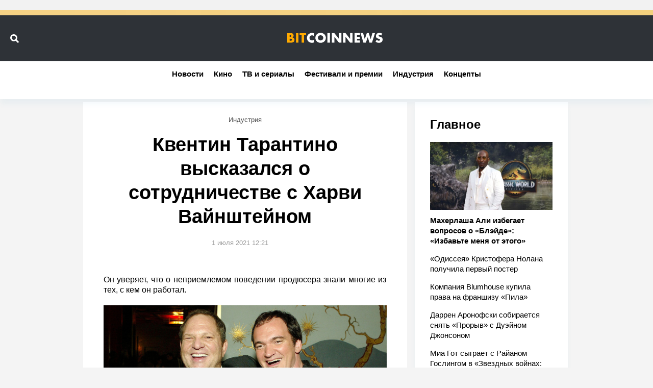

--- FILE ---
content_type: text/html; charset=UTF-8
request_url: https://bitcoinnews.ru/news/kventin-tarantino-vyskazalsya-o-sotrudnichestve-s-harvi-vaynshteynom
body_size: 12718
content:
<!DOCTYPE html>
<html lang="ru">
<head>
    <title>Квентин Тарантино высказался о сотрудничестве с Харви Вайнштейном </title>
    <meta http-equiv="Content-Type" content="text/html; charset=utf-8"/>
            <meta name="description" content="Он уверяет, что о неприемлемом поведении продюсера знали многие из тех, с кем он работал.
"/>
                                            <meta property="og:type" content="article"/>
                                                <meta property="og:title" content="Квентин Тарантино высказался о сотрудничестве с Харви Вайнштейном "/>
                                                <meta property="og:image" content="https://bitcoinnews.ru/upload//upload/news/596403655367.jpg"/>
                                                <meta property="og:url" content="https://bitcoinnews.ru/news/kventin-tarantino-vyskazalsya-o-sotrudnichestve-s-harvi-vaynshteynom"/>
                                                <meta property="og:description" content="Он уверяет, что о неприемлемом поведении продюсера знали многие из тех, с кем он работал.
"/>
                        
                        <meta property="twitter:image" content="https://bitcoinnews.ru/upload//upload/news/596403655367.jpg"/>
                    <meta property="twitter:card" content="summary_large_image"/>
                    <meta property="twitter:title" content="Квентин Тарантино высказался о сотрудничестве с Харви Вайнштейном "/>
                    <meta property="twitter:description" content="Он уверяет, что о неприемлемом поведении продюсера знали многие из тех, с кем он работал.
"/>
            
            <link rel="amphtml" href="https://bitcoinnews.ru/news/kventin-tarantino-vyskazalsya-o-sotrudnichestve-s-harvi-vaynshteynom/amp"/>
    
            <meta name="robots" content="max-image-preview:large">
    
    <meta name="viewport" content="width=device-width, initial-scale=1">
    <meta name="format-detection" content="telephone=no"/>
    <link rel="shortcut icon" type="image/x-icon" href="/favicons/favicon-16x16.png"/>
            <link rel="stylesheet" type="text/css"
              href="/assets/css/style.css?20250702155908bebc292ecfb5a35bcd2abff5da72bb52"
              media="screen, print">
        <script>
        APP = {
            is: {auth: false },
            vars: {showAdfoxFullscreen: true}
        }
    </script>
            <script src="/assets/js/App.js?20250702155908bebc292ecfb5a35bcd2abff5da72bb52" defer></script>
        <script src="https://www.google.com/recaptcha/api.js?render=explicit" async defer></script>
    <script src="//yastatic.net/es5-shims/0.0.2/es5-shims.min.js"></script>
    <script src="//yastatic.net/share2/share.js"></script>
    <script>window.yaContextCb = window.yaContextCb || []</script>
    <script src="https://yandex.ru/ads/system/context.js" async></script>
    <script src="https://cdnjs.cloudflare.com/ajax/libs/gsap/3.1.1/gsap.js"></script>
    <!-- bidders -->
    
    <!-- bidders -->
</head>
<body>
<div class="wrapper">
    <header class="header __anonym js-hook" data-module="Toolbar">
        <div class="header_cnt">

            <div class="header_cnt_topDecor"></div>
            <div class="header_cnt_middleDecor"></div>

            <div class="header_cnt_wrapper">
                <div class="header_search-controls">
                    <div class="header_search-controls-icon">
                        <div class="header_search-controls-search icon icon_search-small"></div>
                        <div class="header_search-controls-cancel icon icon_close-small"></div>
                    </div>
                </div>
            </div>

            <a href="/" class="header_logo">
                <svg width="187" height="20" viewBox="0 0 374 40" version="1.1" xmlns="http://www.w3.org/2000/svg" xmlns:xlink="http://www.w3.org/1999/xlink">
                    <g id="Page-1" stroke="none" stroke-width="1" fill="none" fill-rule="evenodd">
                        <g id="logo">
                            <path d="M15.5385,39.0658 L0,39.0658 L0,1.8208 L14.4206,1.8208 C17.1035,1.8208 20.2895,2.21168 22.5811,4.72446 C23.8667,6.12045 24.8728,8.40987 24.8728,11.7044 C24.8728,13.3238 24.5933,14.7197 23.8108,16.2833 C23.0283,17.7351 22.1899,18.5727 20.7925,19.1869 C22.7488,19.4103 24.7051,20.3037 25.8789,21.4205 C27.388,22.8723 28.3941,25.2734 28.3941,28.2329 C28.3941,31.7508 27.0526,34.1519 25.6553,35.5479 C23.6431,37.614 20.1218,39.0658 15.5385,39.0658 Z M9.66969,9.24746 L9.66969,16.5066 L11.4583,16.5066 C12.4644,16.5066 14.1412,16.3949 15.1473,15.334 C15.7621,14.7197 16.0416,13.7146 16.0416,12.877 C16.0416,11.9278 15.7062,10.9785 15.1473,10.3643 C14.5325,9.75002 13.3587,9.24746 11.4583,9.24746 L9.66969,9.24746 Z M9.66969,23.7099 L9.66969,31.5274 L11.8496,31.5274 C14.5325,31.5274 16.7682,31.2482 17.8302,30.0198 C18.2773,29.5172 18.6127,28.6796 18.6127,27.6187 C18.6127,26.446 18.2215,25.4968 17.6625,24.9384 C16.4887,23.7657 14.0853,23.7099 11.6819,23.7099 L9.66969,23.7099 Z M34.5425,1.8208 L44.2122,1.8208 L44.2122,39.0658 L34.5425,39.0658 L34.5425,1.8208 Z M74.0595,10.0292 L66.1225,10.0292 L66.1225,39.0658 L56.4529,39.0658 L56.4529,10.0292 L48.516,10.0292 L48.516,1.8208 L74.0595,1.8208 L74.0595,10.0292 Z" id="Shape" fill="#FFAA00"></path>
                            <path d="M105.78,26.415 L105.78,37.8801 C101.918,39.2783 99.7908,39.7257 97.3839,39.7257 C90.8908,39.7257 86.0209,37.153 82.9423,34.1329 C79.3039,30.4977 77.2888,25.4083 77.2888,20.5426 C77.2888,15.2295 79.5838,10.196 82.9423,6.78448 C86.2448,3.42884 91.2266,0.968041 97.048,0.968041 C98.8392,0.968041 101.75,1.24768 105.78,2.86957 L105.78,14.4465 C102.646,10.5875 98.9512,10.3638 97.3279,10.3638 C94.5292,10.3638 92.4021,11.2027 90.6109,12.8246 C88.3159,14.9499 87.3643,17.8581 87.3643,20.4867 C87.3643,23.0593 88.4279,25.9116 90.387,27.7572 C92.0103,29.2673 94.5851,30.3299 97.3279,30.3299 C98.7833,30.3299 102.366,30.1621 105.78,26.415 Z M151.456,20.263 C151.456,25.1846 149.553,30.3858 145.578,34.1889 C141.772,37.8241 136.399,39.7257 130.857,39.7257 C125.315,39.7257 119.942,37.8241 116.136,34.1889 C112.161,30.3858 110.258,25.1846 110.258,20.263 C110.258,15.2854 112.161,10.0283 116.136,6.28113 C119.942,2.64585 125.315,0.744324 130.857,0.744324 C136.399,0.744324 141.772,2.64585 145.578,6.28113 C149.553,10.0283 151.456,15.2854 151.456,20.263 Z M130.857,10.1401 C128.17,10.1401 125.315,11.0909 123.3,13.1043 C121.285,15.0617 120.334,17.8022 120.334,20.4307 C120.334,23.7305 121.901,26.0235 123.3,27.3657 C125.092,29.0995 127.61,30.3299 130.857,30.3299 C134.16,30.3299 136.622,29.1554 138.358,27.4217 C140.093,25.6879 141.38,23.1153 141.38,20.263 C141.38,17.3547 140.093,14.7821 138.358,13.1043 C136.287,11.1468 133.432,10.1401 130.857,10.1401 Z M157.613,1.58328 L167.297,1.58328 L167.297,38.8868 L157.613,38.8868 L157.613,1.58328 Z M184.817,38.8868 L175.133,38.8868 L175.133,1.58328 L184.817,1.58328 L202.673,24.4016 L202.673,1.58328 L212.357,1.58328 L212.357,38.8868 L202.673,38.8868 L184.817,16.0685 L184.817,38.8868 Z M228.633,38.8867 L218.949,38.8867 L218.949,1.58322 L228.633,1.58322 L246.489,24.4016 L246.489,1.58322 L256.173,1.58322 L256.173,38.8867 L246.489,38.8867 L228.633,16.0684 L228.633,38.8867 Z M285.224,1.58322 L285.224,9.80454 L273.693,9.80454 L273.693,16.0125 L284.608,16.0125 L284.608,24.2338 L273.693,24.2338 L273.693,30.6654 L285.224,30.6654 L285.224,38.8867 L264.009,38.8867 L264.009,1.58322 L285.224,1.58322 Z M287.463,1.58322 L297.594,1.58322 L304.087,25.6879 L311.98,1.58322 L319.704,1.58322 L327.037,25.6879 L334.09,1.58322 L344.221,1.58322 L332.299,38.8867 L322.391,38.8867 L315.618,17.2988 L308.453,38.8867 L298.602,38.8867 L287.463,1.58322 Z M346.46,35.5311 L350.603,27.7013 C352.674,29.6588 355.808,31.5044 359.167,31.5044 C361.126,31.5044 362.301,30.8892 362.917,30.218 C363.477,29.6587 363.869,28.8198 363.869,27.8691 C363.869,27.142 363.589,26.3031 362.805,25.632 C361.854,24.7931 360.398,24.4016 357.991,23.6745 L355.472,22.8915 C353.905,22.3882 351.61,21.5493 350.099,19.8715 C348.196,17.8022 347.972,15.1736 347.972,13.272 C347.972,8.686 349.763,5.88964 351.386,4.26775 C353.289,2.36622 356.424,0.744324 360.958,0.744324 C364.652,0.744324 368.962,1.9188 372.489,3.7644 L368.627,11.3146 C365.716,9.02157 363.533,8.79786 362.245,8.79786 C361.294,8.79786 360.006,9.02157 359.055,9.9164 C358.495,10.4757 358.103,11.0909 358.103,11.9298 C358.103,12.6009 358.215,13.1043 358.607,13.6076 C358.887,13.9432 359.559,14.6143 361.854,15.2854 L364.82,16.1803 C367.171,16.9073 369.634,17.7462 371.593,19.8715 C373.496,21.8849 374,23.9542 374,26.5268 C374,29.9384 373.16,33.2381 370.474,35.9226 C367.283,39.1105 363.421,39.7257 359.447,39.7257 C357.096,39.7257 354.857,39.502 352.114,38.4953 C351.498,38.2716 349.147,37.3767 346.46,35.5311 Z" id="Shape" fill="#FFFFFF"></path>
                        </g>
                    </g>
                </svg>
            </a>

                                                                                                                                                                                           
                            <nav class="header-navigation stiky-header" id="header-navigation">
                    <div class="horizontal-scrollable">
                                                <!--noindex-->                            <div class="header-navigation_item">
                                <a class="header-navigation_a" href="/"  rel=”nofollow”>Новости</a>
                            </div>
                                                            <div class="header-navigation_item">
                                    <a class="header-navigation_a"
                                       href="/category/movies"  rel=”nofollow”>Кино</a>
                                </div>
                                                            <div class="header-navigation_item">
                                    <a class="header-navigation_a"
                                       href="/category/series"  rel=”nofollow”>ТВ и сериалы</a>
                                </div>
                                                            <div class="header-navigation_item">
                                    <a class="header-navigation_a"
                                       href="/category/fests"  rel=”nofollow”>Фестивали и премии</a>
                                </div>
                                                            <div class="header-navigation_item">
                                    <a class="header-navigation_a"
                                       href="/category/industry"  rel=”nofollow”>Индустрия</a>
                                </div>
                                                            <div class="header-navigation_item">
                                    <a class="header-navigation_a"
                                       href="/category/concepts"  rel=”nofollow”>Концепты</a>
                                </div>
                                                                                <!--/noindex-->                    </div>
                </nav>
            
                                                                                                                                                                                                                                                                                                                                                                                                                                     
            <div class="header_search js-hook" data-module="Search">
                <form class="header_search-input" method="get" action="/search">
                    <input type="text" name="query" class="header_search-text" placeholder="Поиск..."/>
                    <button class="header_search-button button">
                        Найти
                        <div class="icon __inline icon_search-small"></div>
                    </button>
                </form>
                <div class="header_search-suggest"></div>
            </div>


        </div>
    </header>
            <nav class="header-navigation" id="header-navigation">
            <div class="horizontal-scrollable">
                                <!--noindex-->                    <div class="header-navigation_item">
                        <a class="header-navigation_a" href="/"  rel=”nofollow”>Новости</a>
                    </div>
                                            <div class="header-navigation_item">
                            <a class="header-navigation_a"
                               href="/category/movies"  rel=”nofollow”>Кино</a>
                        </div>
                                            <div class="header-navigation_item">
                            <a class="header-navigation_a"
                               href="/category/series"  rel=”nofollow”>ТВ и сериалы</a>
                        </div>
                                            <div class="header-navigation_item">
                            <a class="header-navigation_a"
                               href="/category/fests"  rel=”nofollow”>Фестивали и премии</a>
                        </div>
                                            <div class="header-navigation_item">
                            <a class="header-navigation_a"
                               href="/category/industry"  rel=”nofollow”>Индустрия</a>
                        </div>
                                            <div class="header-navigation_item">
                            <a class="header-navigation_a"
                               href="/category/concepts"  rel=”nofollow”>Концепты</a>
                        </div>
                                                        <!--/noindex-->            </div>
        </nav>
                    <div class="horizontal-banner">
            
        </div>
        <div class="wrapper_content column-container default-container">
        <main class="wrapper_main column __width-3" role="main">
            <!-- content -->
                            <div class="column-container row-container dynamicPage_wrapper">
    <div class="dynamicPage_wrapper_inner">
        <div class="article_aside column __width-1 sticky-column js-hook" data-module="StickyBlock">
            <div class="sticky-column_cnt">
                <div class="newsAnons newsAnons-side cube">
    <a class="newsAnons_title" href="/">Главное</a>
    <nav class="newsAnons_item nav">
                    <a class="nav_item nav_item-bold" href="https://bitcoinnews.ru/news/maherlasha-ali-izbegaet-voprosov-o-bleyde-izbavte-menya-ot-etogo">
                <picture>
                    <source srcset="https://bitcoinnews.ru/k2/news/canvas/577x320/upload//upload/news/932974932021.jpg"
                            media="(min-width: 1000px)">
                    <img class="nav_thumb"
                         src="https://bitcoinnews.ru/k2/news/canvas/577x320/upload//upload/news/932974932021.jpg"
                         alt="">
                    </source></picture>
                <span class="nav_name">Махерлаша Али избегает вопросов о «Блэйде»: «Избавьте меня от этого»</span>
            </a>
                            <a class="nav_item" href="https://bitcoinnews.ru/news/odisseya-kristofera-nolana-poluchila-pervyy-poster">
                <span class="nav_name">«Одиссея» Кристофера Нолана получила первый постер</span>
            </a>
                    <a class="nav_item" href="https://bitcoinnews.ru/news/kompaniya-blumhouse-kupila-prava-na-franshizu-pila">
                <span class="nav_name">Компания Blumhouse купила права на франшизу «Пила»</span>
            </a>
                    <a class="nav_item" href="https://bitcoinnews.ru/news/darren-aronofski-sobiraetsya-snyat-proryv-s-dueynom-dzhonsonom">
                <span class="nav_name">Даррен Аронофски собирается снять «Прорыв» с Дуэйном Джонсоном</span>
            </a>
                    <a class="nav_item" href="https://bitcoinnews.ru/news/mia-got-sygraet-s-rayanom-goslingom-v-zvezdnyh-voynah-zvezdnyy-istrebitel">
                <span class="nav_name">Миа Гот сыграет с Райаном Гослингом в «Звездных войнах: Звездный истребитель»</span>
            </a>
            </nav>
</div>


                <!--class="video-icon-heading"-->
<section class="top-discussing">
    <span class="top-discussing_title">Последние новости</span>
    <div class="top-discussing_list">
        <div class="horizontal-scrollable">
                            <div class="top-discussing_item">
                    <div class="top-discussing_item-info">
                                            </div>
                    <a href="https://bitcoinnews.ru/news/maherlasha-ali-izbegaet-voprosov-o-bleyde-izbavte-menya-ot-etogo" class="top-discussing_item-title">
							<span>
								Махерлаша Али избегает вопросов о «Блэйде»: «Избавьте меня от этого»							</span>

                                                                                    <span class="top-discussing_item-title_category">
                                    Кино                                    </span>
                                                                        </a>
                </div>
                            <div class="top-discussing_item">
                    <div class="top-discussing_item-info">
                                            </div>
                    <a href="https://bitcoinnews.ru/news/odisseya-kristofera-nolana-poluchila-pervyy-poster" class="top-discussing_item-title">
							<span>
								«Одиссея» Кристофера Нолана получила первый постер							</span>

                                                                                    <span class="top-discussing_item-title_category">
                                    Концепты                                    </span>
                                                                        </a>
                </div>
                            <div class="top-discussing_item">
                    <div class="top-discussing_item-info">
                                            </div>
                    <a href="https://bitcoinnews.ru/news/kompaniya-blumhouse-kupila-prava-na-franshizu-pila" class="top-discussing_item-title">
							<span>
								Компания Blumhouse купила права на франшизу «Пила»							</span>

                                                                                    <span class="top-discussing_item-title_category">
                                    Индустрия                                    </span>
                                                                        </a>
                </div>
                            <div class="top-discussing_item">
                    <div class="top-discussing_item-info">
                                            </div>
                    <a href="https://bitcoinnews.ru/news/darren-aronofski-sobiraetsya-snyat-proryv-s-dueynom-dzhonsonom" class="top-discussing_item-title">
							<span>
								Даррен Аронофски собирается снять «Прорыв» с Дуэйном Джонсоном							</span>

                                                                                    <span class="top-discussing_item-title_category">
                                    Кино                                    </span>
                                                                        </a>
                </div>
                            <div class="top-discussing_item">
                    <div class="top-discussing_item-info">
                                            </div>
                    <a href="https://bitcoinnews.ru/news/mia-got-sygraet-s-rayanom-goslingom-v-zvezdnyh-voynah-zvezdnyy-istrebitel" class="top-discussing_item-title">
							<span>
								Миа Гот сыграет с Райаном Гослингом в «Звездных войнах: Звездный истребитель»							</span>

                                                                                    <span class="top-discussing_item-title_category">
                                    Кино                                    </span>
                                                                        </a>
                </div>
                    </div>
    </div>
</section>
                <section class="important-tags">
    <span class="important-tags_title">Категории</span>
    <div class="important-tags_list">
                    <span class="important-tags_item">
				<a class="outline-tag"
                   href="/category/movies">Кино</a>
			</span>
                    <span class="important-tags_item">
				<a class="outline-tag"
                   href="/category/series">ТВ и сериалы</a>
			</span>
                    <span class="important-tags_item">
				<a class="outline-tag"
                   href="/category/fests">Фестивали и премии</a>
			</span>
                    <span class="important-tags_item">
				<a class="outline-tag"
                   href="/category/industry">Индустрия</a>
			</span>
                    <span class="important-tags_item">
				<a class="outline-tag"
                   href="/category/concepts">Концепты</a>
			</span>
            </div>
</section>

            </div>
        </div>
        <div class="article __narrow js-hook content dynamicPage"  data-module="dynamicPage">
                        <div class="column-container dynamicPage_item"                 data-dynamicPage-item='{"title":"\u041a\u0432\u0435\u043d\u0442\u0438\u043d \u0422\u0430\u0440\u0430\u043d\u0442\u0438\u043d\u043e \u0432\u044b\u0441\u043a\u0430\u0437\u0430\u043b\u0441\u044f \u043e \u0441\u043e\u0442\u0440\u0443\u0434\u043d\u0438\u0447\u0435\u0441\u0442\u0432\u0435 \u0441 \u0425\u0430\u0440\u0432\u0438 \u0412\u0430\u0439\u043d\u0448\u0442\u0435\u0439\u043d\u043e\u043c ","next":"https:\/\/bitcoinnews.ru\/news\/po-ocenke-bukmekerov-glavnym-favoritom-na-rol-dzheymsa-bonda-seychas-yavlyaetsya-rege-peydzh","current":"https:\/\/bitcoinnews.ru\/news\/kventin-tarantino-vyskazalsya-o-sotrudnichestve-s-harvi-vaynshteynom"}'
                    >
                <!-- bidders article -->
                <!--// BIDDERS_ADFOX_ARTICLE //-->
                <!-- /bidders article -->
                <div class="article_wrapper js-hook" data-module="ScrollIntoView">
                    <div class="article_left column __width-2">
                        <article itemscope itemtype="http://schema.org/NewsArticle">
                            <meta itemprop="dateCreated" content="2021-07-01T12:21:54+03:00">
                            <meta itemprop="datePublished" content="2021-07-01T12:21:54+03:00">
                            <meta itemprop="mainEntityOfPage" content="ПопкорнNews">
                            <span itemprop="publisher" itemscope itemtype="http://schema.org/Organization">
							    	<meta itemprop="name" content="ПопкорнNews"/>
							    	<span itemprop="logo" itemscope itemtype="http://schema.org/ImageObject">
							    		<meta itemprop="url"
                                              content="https://bitcoinnews.ru/img/logo.png"/>
							    		<meta itemprop="width" content="384"/>
							    		<meta itemprop="height" content="43"/>
							    	</span>
							    </span>
                            <span itemprop="author" itemscope itemtype="http://schema.org/Organization">
							    	<meta itemprop="name" content="ПопкорнNews"/>
							    	<span itemprop="logo" itemscope itemtype="http://schema.org/ImageObject">
							    		<meta itemprop="url"
                                              content="https://bitcoinnews.ru/img/logo.png"/>
							    		<meta itemprop="width" content="384"/>
							    		<meta itemprop="height" content="43"/>
							    	</span>
							    </span>
                            <div class="article_tags">
                                                                                                            <a class="article-tag"
                                           href="/category/industry">Индустрия</a>
                                                                    
                            </div>
                            <h1 class="article_heading" itemprop="headline">
                                Квентин Тарантино высказался о сотрудничестве с Харви Вайнштейном 
                            </h1>
                            <div class="article_info">
                                <div class="article_date">
                                    <div class="article-date">1 июля 2021 12:21</div>
                                </div>
                                                                                                    
                            </div>
                            <div class="article_content">
                                <div class="entry-anounce" itemprop="description">
                                    <?xml version="1.0" encoding="utf-8" ?><p>Он уверяет, что о неприемлемом поведении продюсера знали многие из тех, с кем он работал.</p>

                                </div>
                                <div class="entry-preview">
                                    <img itemprop="image" src="https://bitcoinnews.ru/k2/news/1200/upload//upload/news/596403655367.jpg" 
                                    alt="Квентин Тарантино высказался о сотрудничестве с Харви Вайнштейном " 
                                    title="Квентин Тарантино высказался о сотрудничестве с Харви Вайнштейном ">
                                </div>
                                <div class="entry-details" itemprop="articleBody">
                                    <div class="horizontal-banner __630"></div><p>Харви Вайнштейн был известен как один из самых влиятельных людей в Голливуде и успешно строил карьеру, пока в 2017 году его не обвинили в сексуальных домогательствах. Более 80 женщин выступили с показаниями против продюсера, что послужило началом движения #MeToo.</p><p>Впоследствии Вайнштейна приговорили к 23 годам тюремного заключения, а многие из его соратников подверглись критике, поскольку якобы знали о его преступлениях. В их числе оказался и Квентин Тарантино, правда, сам режиссер объяснил, что хоть о выходках коллеги в некоторой степени знали многие, в тот момент речь об изнасилованиях не шла. В недавнем интервью создатель «Криминального чтива» заявил, что рассматривает Вайнштейна как своего рода «совершившего ошибку отца» и жалеет, что в нужный момент не обсудил с ним его поведение:</p><blockquote> <p>«Хотел бы я поговорить с этим парнем. Мне жаль, что я не усадил его и не завязал неудобный разговор. Я не знал ни об изнасилованиях, ни о чем-то в этом роде. Но я был в курсе, что он позволял нежелательные ухаживания. Хотел бы я усадить его и сказать: «Харви, ты не можешь этого сделать, ты все испортишь!».</p> </blockquote><p></p><div class="youtubePlayer"><iframe src="https://www.youtube.com/embed/WBFWPVdMAEE" class="youtubePlayer_iframe" frameborder="0" allow="accelerometer; autoplay; encrypted-media; gyroscope; picture-in-picture" allowfullscreen=""></iframe></div><p>Однако, по мнению Тарантино, никто из тех, кто общался с Вайнштейном, не указал ему на недопустимость его действий:</p><blockquote> <p>«Я не думаю, что кто-то говорил с ним об этом. И дело в том, что все, кто вращался вокруг него, знали об этом... Возможно, они ничего не знали об изнасилованиях. Но кое о чем они точно слышали».</p> </blockquote><p>Тарантино и Вайнштейн тесно сотрудничали на протяжении всей своей карьеры, и хоть многие из тех, кто также работал с продюсером, утверждали, что ничего не знали о его неприемлемом поведении, режиссер открыто признал, что факты домогательства были известны многим. Очевидно, никто не мог подумать, что эти выходки выльются во что-то серьезное, но храбрость женщин, решившихся рассказать миру о нанесенном им оскорблении, все изменила.</p>
                                    <!-- banner -->
                                    
                                    <!-- /banner -->
                                                                                                        </div>
                            </div>
                        </article>
                        <div class="article_footer">
                            <div class="responsive-switcher">
                                <div class="share-block">
                                    <!-- div class="share-block_buttons">
                                        <div class="ya-share2"
                                             data-services="vkontakte,facebook,odnoklassniki,twitter,telegram"></div>
                                        <div class="dzen-block">
                                            <a href="https://zen.yandex.ru/id/5acdb1e69e29a2658dfd908f" class="dzen-block_a"
                                               target="_blank">
                                                <span class="dzen-block_ic"></span>Больше новостей в Яндекс.Дзен
                                            </a>
                                        </div>
                                    </div-->

                                    <div class="share-block_footer">
                                                                                    <div class="comments-widget js-hook" data-param='{"name":"comments"}'
                                                 data-module="Toggler">
                                                <div class="comments-widget_ic as-none">
                                                    <span class="comments-bubble">
                                                    </span>
                                                </div>
                                            </div>
                                                                            </div>
                                </div>
                            </div>
                        </div>
                    </div>
                    <div class="article_layer as-none" data-Toggler-block="comments">
                                                    <div class="article_comments js-hook" id="comments" data-module="comment/Comments"
                                 data-discussion-type="news" data-discussion-id="kventin-tarantino-vyskazalsya-o-sotrudnichestve-s-harvi-vaynshteynom">
                                <div class="article_comments-heading">
                                    <div class="article_comments-title">0 комментариев</div>
                                    <a href="#comment-form" class="article_comments-anchor">
                                        <span class="comments-bubble">Написать</span>
                                    </a>
                                </div>
                                <div class="article_comments-list">
                                    <div class="comments-list">
                                                                                    <div class="comment-stub">
                                                Комментариев пока нет.
                                            </div>
                                        
                                    </div>
                                </div>
                                    <div class="article_comments-auth">
        <a id="comment-form" class="anchor"></a>
        <div class="article_comments-auth-title">Зарегистрируйтесь, чтобы оставлять комментарии</div>
        <div class="login">
            <div class="login_i">
                <div class="login_title">Войти как пользователь</div>
                <div class="login_social">
                    <a href="https://oauth.vk.com/authorize?client_id=6363168&amp;scope=4194304&amp;response_type=code&amp;redirect_uri=https%3A%2F%2Fbitcoinnews.ru%2Fprofile%2Floginsocial%2Fvk&amp;state=aHR0cHM6Ly9iaXRjb2lubmV3cy5ydS9uZXdzL2t2ZW50aW4tdGFyYW50aW5vLXZ5c2themFsc3lhLW8tc290cnVkbmljaGVzdHZlLXMtaGFydmktdmF5bnNodGV5bm9t"
                       class="login_social-button __vk">Вконтакте</a>
                    <a href="https://www.facebook.com/v4.0/dialog/oauth?client_id=411604352628813&amp;scope=public_profile%2Cemail&amp;response_type=code&amp;redirect_uri=https%3A%2F%2Fbitcoinnews.ru%2Fprofile%2Floginsocial%2Ffb&amp;state=aHR0cHM6Ly9iaXRjb2lubmV3cy5ydS9uZXdzL2t2ZW50aW4tdGFyYW50aW5vLXZ5c2themFsc3lhLW8tc290cnVkbmljaGVzdHZlLXMtaGFydmktdmF5bnNodGV5bm9t"
                       class="login_social-button __fb">Фейсбук</a>
                    <a href="https://connect.ok.ru/oauth/authorize?client_id=1262536960&amp;scope=VALUABLE_ACCESS%2CGET_EMAIL&amp;response_type=code&amp;redirect_uri=https%3A%2F%2Fbitcoinnews.ru%2Fprofile%2Floginsocial%2Fok&amp;state=aHR0cHM6Ly9iaXRjb2lubmV3cy5ydS9uZXdzL2t2ZW50aW4tdGFyYW50aW5vLXZ5c2themFsc3lhLW8tc290cnVkbmljaGVzdHZlLXMtaGFydmktdmF5bnNodGV5bm9t"
                       class="login_social-button __ok">Одноклассники</a>
                </div>
            </div>
            <div class="login_footer">
                <div class="login_footer-cnt">
                    Или войдите <a class="login_footer-cnt-link" data-module="LoginButton" href="#">по логину
                        BitcoinNews.ru</a>
                </div>
                <div class="login_footer-note">
    Авторизовываясь, вы соглашаетесь с <a class="login_footer-link" href="/about/rules">правилами
        использования сайта</a>
</div>            </div>
        </div>
    </div>
                            </div>
                                            </div>
                </div>
            </div>
        </div>
    </div>
</div>
<!--fullscreen-->
    
<!--/fullscreen-->                        <!-- /content -->
                            <!-- banner-bottom -->
                <div class="column-container row-container">
                    <div class="horizontal-banner">
                        
                    </div>
                </div>
                <!-- /banner-bottom -->
                    </main>
        <aside class="wrapper_aside column __width-1">
            <div class="column-container row-container">
                <div class="column">
                    <div class="js-hook sticky-column" data-module="StickyBlock">
                        <div class="sticky-column_cnt">
                            <div class="vertical-banner">
                                
                            </div>
                            <div class="vertical-banner">
                                
                            </div>
                            <div class="vertical-banner">
                                
                            </div>
                        </div>
                    </div>
                </div>
            </div>
        </aside>
    </div>

            <div class="wrapper_footer">
            <footer class="footer">
                <div class="default-container">
                    <div class="footer_top">
                        <div class="footer_cell">
                            <svg width="200px" height="40px" viewBox="0 0 374 40" version="1.1" xmlns="http://www.w3.org/2000/svg" xmlns:xlink="http://www.w3.org/1999/xlink">
                                <g id="Page-1" stroke="none" stroke-width="1" fill="none" fill-rule="evenodd">
                                    <g id="logo">
                                        <path d="M15.5385,39.0658 L0,39.0658 L0,1.8208 L14.4206,1.8208 C17.1035,1.8208 20.2895,2.21168 22.5811,4.72446 C23.8667,6.12045 24.8728,8.40987 24.8728,11.7044 C24.8728,13.3238 24.5933,14.7197 23.8108,16.2833 C23.0283,17.7351 22.1899,18.5727 20.7925,19.1869 C22.7488,19.4103 24.7051,20.3037 25.8789,21.4205 C27.388,22.8723 28.3941,25.2734 28.3941,28.2329 C28.3941,31.7508 27.0526,34.1519 25.6553,35.5479 C23.6431,37.614 20.1218,39.0658 15.5385,39.0658 Z M9.66969,9.24746 L9.66969,16.5066 L11.4583,16.5066 C12.4644,16.5066 14.1412,16.3949 15.1473,15.334 C15.7621,14.7197 16.0416,13.7146 16.0416,12.877 C16.0416,11.9278 15.7062,10.9785 15.1473,10.3643 C14.5325,9.75002 13.3587,9.24746 11.4583,9.24746 L9.66969,9.24746 Z M9.66969,23.7099 L9.66969,31.5274 L11.8496,31.5274 C14.5325,31.5274 16.7682,31.2482 17.8302,30.0198 C18.2773,29.5172 18.6127,28.6796 18.6127,27.6187 C18.6127,26.446 18.2215,25.4968 17.6625,24.9384 C16.4887,23.7657 14.0853,23.7099 11.6819,23.7099 L9.66969,23.7099 Z M34.5425,1.8208 L44.2122,1.8208 L44.2122,39.0658 L34.5425,39.0658 L34.5425,1.8208 Z M74.0595,10.0292 L66.1225,10.0292 L66.1225,39.0658 L56.4529,39.0658 L56.4529,10.0292 L48.516,10.0292 L48.516,1.8208 L74.0595,1.8208 L74.0595,10.0292 Z" id="Shape" fill="#FFAA00"></path>
                                        <path d="M105.78,26.415 L105.78,37.8801 C101.918,39.2783 99.7908,39.7257 97.3839,39.7257 C90.8908,39.7257 86.0209,37.153 82.9423,34.1329 C79.3039,30.4977 77.2888,25.4083 77.2888,20.5426 C77.2888,15.2295 79.5838,10.196 82.9423,6.78448 C86.2448,3.42884 91.2266,0.968041 97.048,0.968041 C98.8392,0.968041 101.75,1.24768 105.78,2.86957 L105.78,14.4465 C102.646,10.5875 98.9512,10.3638 97.3279,10.3638 C94.5292,10.3638 92.4021,11.2027 90.6109,12.8246 C88.3159,14.9499 87.3643,17.8581 87.3643,20.4867 C87.3643,23.0593 88.4279,25.9116 90.387,27.7572 C92.0103,29.2673 94.5851,30.3299 97.3279,30.3299 C98.7833,30.3299 102.366,30.1621 105.78,26.415 Z M151.456,20.263 C151.456,25.1846 149.553,30.3858 145.578,34.1889 C141.772,37.8241 136.399,39.7257 130.857,39.7257 C125.315,39.7257 119.942,37.8241 116.136,34.1889 C112.161,30.3858 110.258,25.1846 110.258,20.263 C110.258,15.2854 112.161,10.0283 116.136,6.28113 C119.942,2.64585 125.315,0.744324 130.857,0.744324 C136.399,0.744324 141.772,2.64585 145.578,6.28113 C149.553,10.0283 151.456,15.2854 151.456,20.263 Z M130.857,10.1401 C128.17,10.1401 125.315,11.0909 123.3,13.1043 C121.285,15.0617 120.334,17.8022 120.334,20.4307 C120.334,23.7305 121.901,26.0235 123.3,27.3657 C125.092,29.0995 127.61,30.3299 130.857,30.3299 C134.16,30.3299 136.622,29.1554 138.358,27.4217 C140.093,25.6879 141.38,23.1153 141.38,20.263 C141.38,17.3547 140.093,14.7821 138.358,13.1043 C136.287,11.1468 133.432,10.1401 130.857,10.1401 Z M157.613,1.58328 L167.297,1.58328 L167.297,38.8868 L157.613,38.8868 L157.613,1.58328 Z M184.817,38.8868 L175.133,38.8868 L175.133,1.58328 L184.817,1.58328 L202.673,24.4016 L202.673,1.58328 L212.357,1.58328 L212.357,38.8868 L202.673,38.8868 L184.817,16.0685 L184.817,38.8868 Z M228.633,38.8867 L218.949,38.8867 L218.949,1.58322 L228.633,1.58322 L246.489,24.4016 L246.489,1.58322 L256.173,1.58322 L256.173,38.8867 L246.489,38.8867 L228.633,16.0684 L228.633,38.8867 Z M285.224,1.58322 L285.224,9.80454 L273.693,9.80454 L273.693,16.0125 L284.608,16.0125 L284.608,24.2338 L273.693,24.2338 L273.693,30.6654 L285.224,30.6654 L285.224,38.8867 L264.009,38.8867 L264.009,1.58322 L285.224,1.58322 Z M287.463,1.58322 L297.594,1.58322 L304.087,25.6879 L311.98,1.58322 L319.704,1.58322 L327.037,25.6879 L334.09,1.58322 L344.221,1.58322 L332.299,38.8867 L322.391,38.8867 L315.618,17.2988 L308.453,38.8867 L298.602,38.8867 L287.463,1.58322 Z M346.46,35.5311 L350.603,27.7013 C352.674,29.6588 355.808,31.5044 359.167,31.5044 C361.126,31.5044 362.301,30.8892 362.917,30.218 C363.477,29.6587 363.869,28.8198 363.869,27.8691 C363.869,27.142 363.589,26.3031 362.805,25.632 C361.854,24.7931 360.398,24.4016 357.991,23.6745 L355.472,22.8915 C353.905,22.3882 351.61,21.5493 350.099,19.8715 C348.196,17.8022 347.972,15.1736 347.972,13.272 C347.972,8.686 349.763,5.88964 351.386,4.26775 C353.289,2.36622 356.424,0.744324 360.958,0.744324 C364.652,0.744324 368.962,1.9188 372.489,3.7644 L368.627,11.3146 C365.716,9.02157 363.533,8.79786 362.245,8.79786 C361.294,8.79786 360.006,9.02157 359.055,9.9164 C358.495,10.4757 358.103,11.0909 358.103,11.9298 C358.103,12.6009 358.215,13.1043 358.607,13.6076 C358.887,13.9432 359.559,14.6143 361.854,15.2854 L364.82,16.1803 C367.171,16.9073 369.634,17.7462 371.593,19.8715 C373.496,21.8849 374,23.9542 374,26.5268 C374,29.9384 373.16,33.2381 370.474,35.9226 C367.283,39.1105 363.421,39.7257 359.447,39.7257 C357.096,39.7257 354.857,39.502 352.114,38.4953 C351.498,38.2716 349.147,37.3767 346.46,35.5311 Z" id="Shape" fill="#FFFFFF"></path>
                                    </g>
                                </g>
                            </svg>
                        </div>
                        <div class="footer_cell">
                            <a class="footer_primary-link" href="/">Новости</a>
                        </div>
                        <div class="footer_cell __last">
                            <!-- div class="footer_social">
									<span class="footer_social-text">
										Присоединяйся к нам:
									</span>
                                <div class="footer_cell">
                                    <a class="social-icon __vk" href="https://vk.com/bitcoinnewsru"></a>
                                    <a class="social-icon __fb" href="https://www.facebook.com/Bitcoin-News-138637143496817/"></a>
                                    <a class="social-icon __tg" href="https://t.me/bitcoin4unews"></a>
                                    <a class="social-icon dzen-block_ic" href="https://zen.yandex.ru/id/5acdb1e69e29a2658dfd908f"></a>
                                </div>
                            </div-->
                        </div>
                    </div>
                                        <!--noindex-->                        <div class="footer_categories">

                                                            <div class="footer_cell">
                                    <div class="footer_category-title"><a class="footer_category-title-a"
                                                                          href="/category/movies"  rel=”nofollow”>Кино</a>
                                    </div>
                                    <div class="footer_category-links">
                                                                            </div>
                                </div>
                                                            <div class="footer_cell">
                                    <div class="footer_category-title"><a class="footer_category-title-a"
                                                                          href="/category/series"  rel=”nofollow”>ТВ и сериалы</a>
                                    </div>
                                    <div class="footer_category-links">
                                                                            </div>
                                </div>
                                                            <div class="footer_cell">
                                    <div class="footer_category-title"><a class="footer_category-title-a"
                                                                          href="/category/fests"  rel=”nofollow”>Фестивали и премии</a>
                                    </div>
                                    <div class="footer_category-links">
                                                                            </div>
                                </div>
                                                            <div class="footer_cell">
                                    <div class="footer_category-title"><a class="footer_category-title-a"
                                                                          href="/category/industry"  rel=”nofollow”>Индустрия</a>
                                    </div>
                                    <div class="footer_category-links">
                                                                            </div>
                                </div>
                                                            <div class="footer_cell">
                                    <div class="footer_category-title"><a class="footer_category-title-a"
                                                                          href="/category/concepts"  rel=”nofollow”>Концепты</a>
                                    </div>
                                    <div class="footer_category-links">
                                                                            </div>
                                </div>
                                                    </div>
                        <!--/noindex-->
                                        <div class="footer_navigation">
                        <a class="footer_navigation-a" href="/about/rules">Политика
                            конфиденциальности</a>
                        <a class="footer_navigation-a" href="/about/contacts">Контакты</a>
                        <a class="footer_navigation-a" href="mailto:info@bitcoinnews.ru">Написать письмо</a>
                        <span class="footer_navigation-a">16+</span>

                    </div>
                    <div class="footer_disclaimer">
                        © 2020-2026 Все права и материалы принадлежат «БиткоинНьюс»<br/>
                        При копировании информации ставить активную ссылку на BitcoinNews.ru:
                    </div>
                </div>
            </footer>
        </div>
    
</div>
<!-- Global site tag (gtag.js) - Google Analytics -->


        <!-- Yandex.Metrika counter -->
        <script type="text/javascript" >
            (function (d, w, c) {
                (w[c] = w[c] || []).push(function() {
                    try {
                        w.yaCounter47658589 = new Ya.Metrika({
                            id:47658589,
                            clickmap:true,
                            trackLinks:true,
                            accurateTrackBounce:true,
                            webvisor:true
                        });
                    } catch(e) { }
                });

                var n = d.getElementsByTagName("script")[0],
                    s = d.createElement("script"),
                    f = function () { n.parentNode.insertBefore(s, n); };
                s.type = "text/javascript";
                s.async = true;
                s.src = "https://mc.yandex.ru/metrika/watch.js";

                if (w.opera == "[object Opera]") {
                    d.addEventListener("DOMContentLoaded", f, false);
                } else { f(); }
            })(document, window, "yandex_metrika_callbacks");
        </script>
        <noscript><div><img src="https://mc.yandex.ru/watch/47658589" style="position:absolute; left:-9999px;" alt="" /></div></noscript>
        <!-- /Yandex.Metrika counter -->
<script>
    const targets = document.querySelectorAll('img[data-lazy]');
    const lazyLoad = target => {
        const io = new IntersectionObserver((entries, observer) => {
            entries.forEach(entry => {
                if (entry.isIntersecting) {
                    const img = entry.target;
                    const src = img.getAttribute('data-lazy');
                    img.setAttribute('src', src);
                    observer.disconnect();
                }
            });
        });
        io.observe(target)
    };
    targets.forEach(lazyLoad);
</script>
</body>
</html>